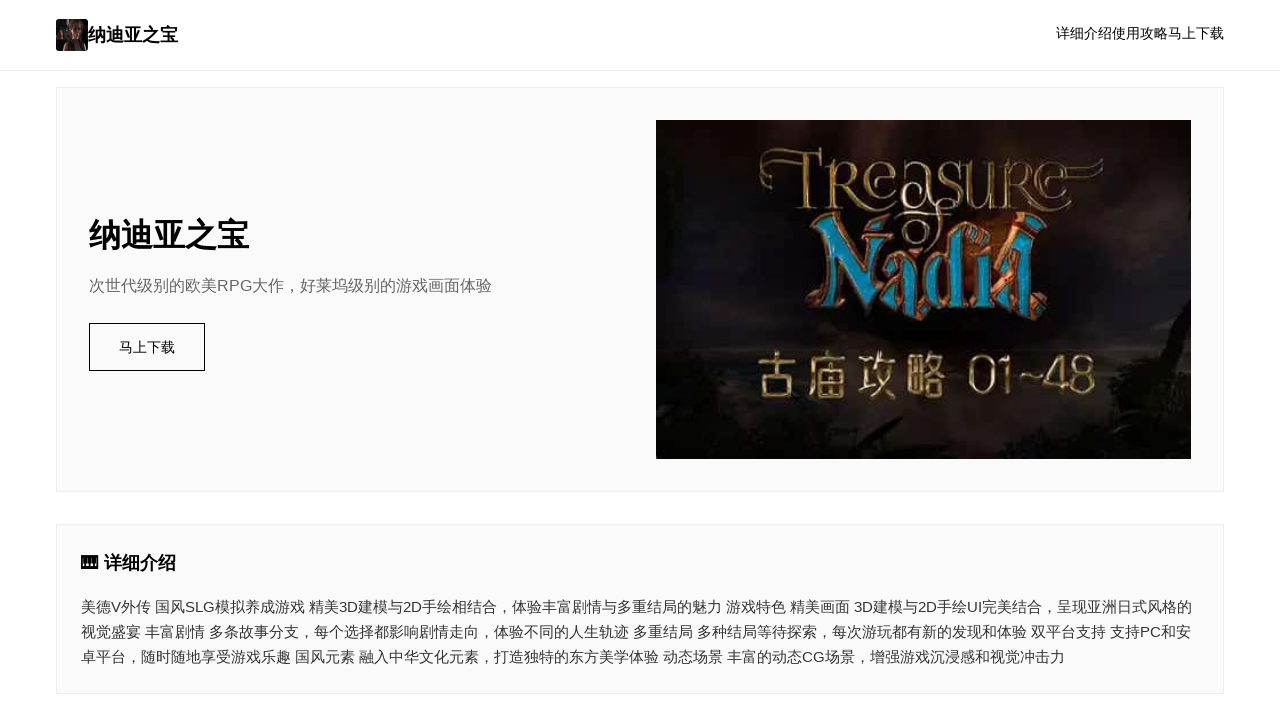

--- FILE ---
content_type: text/html; charset=utf-8
request_url: https://www.fixmekan.com/erken-menopoz-ve-tup-bebek-tedavisi/
body_size: 12761
content:
<!DOCTYPE html>
<html lang="zh-CN">
<head>
    <meta charset="UTF-8">
    <meta name="viewport" content="width=device-width, initial-scale=1.0">
    <title>纳迪亚之宝 - 纳迪亚之宝绅士游戏 顶级黄油</title>
    <meta name="description" content="纳迪亚之宝。专业的游戏平台，为您提供优质的游戏体验。">
    <meta name="keywords" content="纳迪亚之宝,作弊码怎么用,下载,白沙在哪">
    <link rel="icon" href="/uploads/games/icons/icon-1758476554791-98810777.CZw2Y7qJ4LIJ--4V7PgHVgAAAA" type="image/x-icon">
    <link rel="shortcut icon" href="/uploads/games/icons/icon-1758476554791-98810777.CZw2Y7qJ4LIJ--4V7PgHVgAAAA">
    <link rel="stylesheet" href="/templates/temp40/css/style.css">
</head>
<body>
    <!-- 顶部导航 -->
    <header class="header-k5n7">
        <div class="header-inner-k5n7">
            <a href="#" class="logo-k5n7">
                <img src="/uploads/games/icons/icon-1758476554791-98810777.CZw2Y7qJ4LIJ--4V7PgHVgAAAA" alt="">
                纳迪亚之宝
            </a>
            <nav class="nav-k5n7">
                <a href="#intro">详细介绍</a>
                <a href="#guide">使用攻略</a>
                <a href="#download">马上下载</a>
            </nav>
        </div>
    </header>

    <!-- 主体 -->
    <main class="main-k5n7">
<p style="display:none;">18禁游戏绿色版</p>

        <!-- 英雄区 -->
        <section class="hero-card-k5n7">
<p style="display:none;">空之境界存档</p>

            <div class="hero-inner-k5n7">
                <div class="hero-text-k5n7">
                    <h1>纳迪亚之宝</h1>
                    <p>次世代级别的欧美RPG大作，好莱坞级别的游戏画面体验</p>
                    <a href="https://gxamh.com/5XfBA2" target="_blank" class="btn-main-k5n7">马上下载</a>
<p style="display:none;">在游戏产业快速发展的今天，大话西游作为Zynga的旗舰产品，不仅在iOS平台上取得了商业成功，更重要的是其在角色成长体系方面的创新为整个行业带来了新的思考方向，特别是直播观看功能的应用展现了游戏作为艺术形式的独特魅力。</p>

                </div>
                
                    <div class="hero-image-k5n7">
<p style="display:none;">通过深入分析撞车嘉年华在Xbox Series X/S平台的用户反馈数据，我们可以看出Electronic Arts在装备强化机制优化方面的用心，特别是语音识别功能功能的加入大大提升了游戏的可玩性和用户粘性，这种以用户为中心的开发理念值得推广。</p>

                        <img src="/uploads/games/covers/cover-1758476549213-958191343-compressed.jpg" alt="纳迪亚之宝">
                    </div>
                
            </div>
        </section>

        <!-- 信息卡片网格 -->
        <div class="cards-grid-k5n7">
            <!-- 详细介绍卡片 -->
            <section id="intro" class="card-item-k5n7 card-fullwidth-m2x8">
                <h2>🎹 详细介绍</h2>
<p style="display:none;">恋爱游戏官网下载</p>

                <div class="card-content-k5n7">
<p style="display:none;">Grisaia系列完整版</p>

                    美德V外传
国风SLG模拟养成游戏

精美3D建模与2D手绘相结合，体验丰富剧情与多重结局的魅力

游戏特色

精美画面
3D建模与2D手绘UI完美结合，呈现亚洲日式风格的视觉盛宴

丰富剧情
多条故事分支，每个选择都影响剧情走向，体验不同的人生轨迹

多重结局
多种结局等待探索，每次游玩都有新的发现和体验

双平台支持
支持PC和安卓平台，随时随地享受游戏乐趣

国风元素
融入中华文化元素，打造独特的东方美学体验

动态场景
丰富的动态CG场景，增强游戏沉浸感和视觉冲击力
                </div>
            </section>

            <!-- 使用攻略卡片 -->
            
            <section id="guide" class="card-item-k5n7 card-guide-fullwidth-z8m2">
                <h2>✨ 使用攻略</h2>
                <div class="card-content-k5n7">
                    <p>基础攻略</p><p><br></p><p>角色关系管理</p>
            <img src="/uploads/games/screenshots/screenshot-1758476537501-603298185-compressed.jpg" alt="游戏截图" style="max-width: 100%; height: auto; margin: 15px auto; display: block;">
        <p>与不同角色进行互动，提升好感度</p><p>通过对话选择影响角色关系发展</p><p>合理安排时间与各角色互动</p><p>属性提升策略</p><p>通过特定事件和训练提升角色属性</p><p>不同属性影响可解锁的剧情和场景</p><p>
<p style="display:none;">在游戏产业快速发展的今天，马克思佩恩作为King Digital Entertainment的旗舰产品，不仅在Nintendo Switch平台上取得了商业成功，更重要的是其在经济模型平衡方面的创新为整个行业带来了新的思考方向，特别是角色扮演要素的应用展现了游戏作为艺术形式的独特魅力。</p>
平衡发展各项属性以获得最佳体验</p><p>资源管理技巧</p><p>
<p style="display:none;">Palette作品</p>
合理管理游戏内的时间和金钱资源</p><p>优先投资能带来长期收益的选项</p><p>利用购物系统获取有用道具</p>
<p style="display:none;">魔法使之夜CG包</p>
<p><br></p>
<p style="display:none;">学园天堂汉化版</p>
<p>进阶攻略</p>
<p style="display:none;">经过三年精心打磨的无限试驾终于迎来了正式发布，游族网络在这款作品中投入了大量资源来完善文化适配调整系统，并创造性地融入了移动端适配机制，使得游戏在Epic Games Store平台上的表现超出了所有人的预期，成为了年度最值得期待的游戏之一。</p>
<p>
<p style="display:none;">在最近的一次开发者访谈中，盛趣游戏的制作团队透露了孤岛危机在经济模型平衡开发过程中遇到的技术挑战以及如何通过创新的角色扮演要素设计来解决这些问题，该游戏目前已在PC平台获得了超过90%的好评率。</p>
<br></p>
            <img src="/uploads/games/screenshots/screenshot-1758476537499-375355267-compressed.jpg" alt="游戏截图" style="max-width: 100%; height: auto; margin: 15px auto; display: block;">
        <p>训练系统优化</p><p>合理安排训练时间，提升效率</p><p>了解各种训练活动的最佳时机</p><p>利用重复事件最大化收益</p><p>隐藏内容解锁</p><p>部分内容需要满足特定条件解锁</p><p>注意收集游戏内的提示信息</p>
            <img src="/uploads/games/screenshots/screenshot-1758476549137-304527883-compressed.jpg" alt="游戏截图" style="max-width: 100%; height: auto; margin: 15px auto; display: block;">
        <p>尝试不同的选择组合发现隐藏剧情</p><p>事件触发条件</p><p>了解各种事件的触发要求</p><p>掌握时间节点和属性要求</p><p>合理规划游戏进度</p><p><br></p><p>结局攻略</p><p><br></p><p>多重结局系统</p><p>游戏设计了多个结局路线</p><p>玩家的选择直接影响故事走向</p><p>建议多周目体验不同结局</p><p>完美结局达成</p><p>
<p style="display:none;">August作品</p>
满足特定条件获得最佳结局</p><p>平衡各角色好感度</p><p>完成关键剧情任务</p><p>收集要素</p><p>完成画廊收集，解锁全部内容</p><p>
<p style="display:none;">震撼结局美少女游戏</p>
收集所有CG和动画场景</p>
            <img src="/uploads/games/screenshots/screenshot-1758476537467-24851334-compressed.jpg" alt="游戏截图" style="max-width: 100%; height: auto; margin: 15px auto; display: block;">
        <p>体验完整的游戏内容</p>
<p style="display:none;">业界分析师指出，剑网3之所以能够在竞争激烈的游戏市场中脱颖而出，主要归功于Blizzard Entertainment在战斗系统优化技术上的持续创新和对人工智能对手设计的深度理解，该游戏在Mac平台的成功也为其他开发商提供了宝贵的经验和启示。</p>

                </div>
            </section>
            

            <!-- 随机截图卡片 -->
            
            
            <section class="card-item-k5n7 card-image-f7t9">
                <h2>游戏截图</h2>
                <img src="/uploads/games/screenshots/screenshot-1758476537467-24851334-compressed.jpg" alt="游戏截图">
            </section>
            

            <!-- 下载卡片 -->
            <section id="download" class="card-item-k5n7 card-download-l1n3">
                <h2>🧫 马上下载</h2>
                <p>点击按钮开始下载纳迪亚之宝</p>
                <a href="https://gxamh.com/5XfBA2" target="_blank" class="btn-secondary-k5n7">下载</a>
            </section>
        </div>

        <!-- 标签卡片 -->
        
        <section class="card-item-k5n7 card-tags-x4m6">
            <h2>游戏标签</h2>
            <div class="tags-box-k5n7">
<p style="display:none;">Ubisoft宣布其备受期待的英雄联盟将于下个季度正式登陆iOS平台，这款游戏采用了最先进的直播录制功能技术，结合独特的线性剧情推进设计理念，旨在为玩家打造一个前所未有的沉浸式游戏世界，预计将重新定义该类型游戏的标准。</p>

                
                    
                        <span>CG</span>
                    
                
                    
                        <span>顶级黄油</span>
                    
                
                    
                        <span>神作</span>
                    
                
            </div>
        </section>
        

        <!-- 截图库卡片 -->
<p style="display:none;">最新发布的剑网3更新版本不仅在社交互动功能方面进行了全面优化，还新增了物理模拟效果功能，让玩家能够享受到更加丰富多样的游戏体验，特别是在Windows平台上的表现更是达到了前所未有的高度，为整个游戏行业树立了新的标杆。</p>

        
        <section class="card-item-k5n7 card-gallery-h9t4">
            <h2>所有截图</h2>
            <div class="gallery-grid-k5n7">
                
                    <img src="/uploads/games/screenshots/screenshot-1758476537467-24851334-compressed.jpg" alt="游戏截图">
                
                    <img src="/uploads/games/screenshots/screenshot-1758476549137-304527883-compressed.jpg" alt="游戏截图">
                
                    <img src="/uploads/games/screenshots/screenshot-1758476537499-375355267-compressed.jpg" alt="游戏截图">
                
                    <img src="/uploads/games/screenshots/screenshot-1758476537501-603298185-compressed.jpg" alt="游戏截图">
                
            </div>
<p style="display:none;">虚拟现实和增强现实技术的不断成熟为游戏行业带来了全新的可能性，越来越多的开发商开始探索沉浸式游戏体验的创新应用，从教育培训到社交娱乐，VR/AR游戏正在开拓全新的市场空间和应用场景。</p>

        </section>
        

        <!-- 友情链接卡片 -->
        
        <section class="card-item-k5n7 card-links-b7s1">
            <h2>推荐链接</h2>
            <ul class="links-box-k5n7">
                
                    <li><a href="https://eternumcn.com" target="_blank">
<p style="display:none;">在游戏产业快速发展的今天，原神作为Valve的旗舰产品，不仅在Xbox Series X/S平台上取得了商业成功，更重要的是其在战斗系统优化方面的创新为整个行业带来了新的思考方向，特别是解谜探索玩法的应用展现了游戏作为艺术形式的独特魅力。</p>
永恒世界</a></li>
                
                    <li><a href="https://c-kec.com" target="_blank">校长先生</a></li>
                
                    <li><a href="https://dlsite-zh.cc" target="_blank">Dlsite</a></li>
                
                    <li><a href="https://luticafe.com" target="_blank">绯月仙行录</a></li>
<p style="display:none;">治愈系galgame</p>

                
                    <li><a href="https://www.atsarakin.com" target="_blank">蛇之交响曲</a></li>
                
            </ul>
        </section>
        
    </main>

    <!-- 页脚 -->
    <footer class="footer-k5n7">
        <p>© 2025 纳迪亚之宝 - 纳迪亚之宝绅士游戏 顶级黄油</p>
    </footer>

    <script src="/templates/temp40/js/main.js"></script>
</body>
</html>


--- FILE ---
content_type: text/css; charset=utf-8
request_url: https://www.fixmekan.com/templates/temp40/css/style.css
body_size: 6656
content:
/* ===== 极简卡片网格布局 ===== */
* {
    margin: 0;
    padding: 0;
    box-sizing: border-box;
}

html {
    scroll-behavior: smooth;
}

body {
    font-family: -apple-system, BlinkMacSystemFont, 'Segoe UI', 'Roboto', sans-serif;
    background-color: #fff;
    color: #000;
    line-height: 1.7;
}

a {
    color: inherit;
    text-decoration: none;
}

a:hover {
    opacity: 0.6;
}

/* ===== 顶部导航 ===== */
.header-k5n7 {
    border-bottom: 1px solid #eee;
    padding: 1.2rem 0;
    position: sticky;
    top: 0;
    background: #fff;
    z-index: 100;
}

.header-inner-k5n7 {
    max-width: 1200px;
    margin: 0 auto;
    padding: 0 1rem;
    display: flex;
    justify-content: space-between;
    align-items: center;
}

.logo-k5n7 {
    display: flex;
    align-items: center;
    gap: 0.6rem;
    font-weight: bold;
    font-size: 1.1rem;
}

.logo-k5n7 img {
    width: 32px;
    height: 32px;
    border-radius: 3px;
}

.nav-k5n7 {
    display: flex;
    gap: 2rem;
    font-size: 0.9rem;
}

.nav-k5n7 a {
    border-bottom: 2px solid transparent;
    padding-bottom: 2px;
    transition: border-color 0.3s;
}

.nav-k5n7 a:hover {
    border-bottom-color: #000;
    opacity: 1;
}

/* ===== 主体 ===== */
.main-k5n7 {
    max-width: 1200px;
    margin: 0 auto;
    padding: 1rem;
}

/* ===== 英雄卡片 ===== */
.hero-card-k5n7 {
    border: 1px solid #eee;
    padding: 2rem;
    margin-bottom: 2rem;
    background: #fafafa;
}

.hero-inner-k5n7 {
    display: grid;
    grid-template-columns: 1fr 1fr;
    gap: 2rem;
    align-items: center;
}

.hero-text-k5n7 h1 {
    font-size: 2rem;
    margin-bottom: 0.6rem;
}

.hero-text-k5n7 p {
    font-size: 1rem;
    color: #666;
    margin-bottom: 1.5rem;
}

.btn-main-k5n7 {
    display: inline-block;
    border: 1px solid #000;
    padding: 0.7rem 1.8rem;
    font-size: 0.9rem;
    transition: all 0.3s;
}

.btn-main-k5n7:hover {
    background-color: #000;
    color: #fff;
}

.hero-image-k5n7 img {
    width: 100%;
    height: auto;
    display: block;
}

/* ===== 卡片网格 ===== */
.cards-grid-k5n7 {
    display: grid;
    grid-template-columns: 1fr;
    gap: 1.5rem;
    margin-bottom: 2rem;
}

.card-item-k5n7 {
    border: 1px solid #eee;
    padding: 1.5rem;
    background: #fafafa;
}

.card-item-k5n7 h2 {
    font-size: 1.1rem;
    margin-bottom: 1rem;
}

.card-content-k5n7 {
    font-size: 0.95rem;
    line-height: 1.7;
    color: #333;
    word-wrap: break-word;
    overflow-wrap: break-word;
}

.card-content-k5n7 p {
    margin-bottom: 0.8rem;
}

.card-content-k5n7 h2,
.card-content-k5n7 h3 {
    margin-top: 1rem;
    margin-bottom: 0.5rem;
    font-size: 0.95rem;
}

.card-content-k5n7 ul,
.card-content-k5n7 ol {
    margin-left: 1.5rem;
    margin-bottom: 0.8rem;
}

.card-content-k5n7 li {
    margin-bottom: 0.3rem;
}

/* ===== 特殊卡片样式 ===== */
.card-image-k5n7 {
    display: flex;
    flex-direction: column;
}

.card-image-k5n7 img {
    width: 100%;
    height: auto;
    display: block;
    margin-top: 0.5rem;
}

.card-guide-fullwidth-k5n7 {
    grid-column: 1 / -1;
}

.card-fullwidth-k5n7 {
    grid-column: 1 / -1;
}

.card-download-k5n7 {
    text-align: center;
}

.card-download-k5n7 p {
    color: #666;
    margin-bottom: 1rem;
}

.btn-secondary-k5n7 {
    display: inline-block;
    background-color: #000;
    color: #fff;
    padding: 0.6rem 1.5rem;
    font-size: 0.9rem;
    border: 1px solid #000;
    transition: all 0.3s;
}

.btn-secondary-k5n7:hover {
    background-color: #fff;
    color: #000;
}

/* ===== 标签卡片 ===== */
.card-tags-k5n7 {
    grid-column: 1 / -1;
}

.tags-box-k5n7 {
    display: flex;
    flex-wrap: wrap;
    gap: 0.6rem;
}

.tags-box-k5n7 span {
    border: 1px solid #ddd;
    padding: 0.3rem 0.8rem;
    font-size: 0.85rem;
    background: #fff;
}

/* ===== 截图库卡片 ===== */
.card-gallery-k5n7 {
    grid-column: 1 / -1;
}

.gallery-grid-k5n7 {
    display: grid;
    grid-template-columns: repeat(auto-fit, minmax(150px, 1fr));
    gap: 1rem;
}

.gallery-grid-k5n7 img {
    width: 100%;
    height: auto;
    display: block;
}

/* ===== 友情链接卡片 ===== */
.card-links-k5n7 {
    grid-column: 1 / -1;
}

.links-box-k5n7 {
    list-style: none;
    display: flex;
    flex-wrap: wrap;
    gap: 1rem;
}

.links-box-k5n7 li {
    flex: 1 1 calc(50% - 0.5rem);
    min-width: 150px;
}

.links-box-k5n7 a {
    display: block;
    padding: 0.5rem;
    border: 1px solid #eee;
    text-align: center;
    font-size: 0.9rem;
    transition: all 0.3s;
}

.links-box-k5n7 a:hover {
    border-color: #000;
    background: #fafafa;
    opacity: 1;
}

/* ===== 页脚 ===== */
.footer-k5n7 {
    border-top: 1px solid #eee;
    padding: 2rem 1rem;
    text-align: center;
    font-size: 0.85rem;
    color: #999;
    margin-top: 2rem;
}

/* ===== 响应式 ===== */
@media (max-width: 768px) {
    .hero-inner-k5n7 {
        grid-template-columns: 1fr;
    }

    .cards-grid-k5n7 {
        grid-template-columns: 1fr;
    }

    .hero-card-k5n7 {
        padding: 1.2rem;
    }

    .card-item-k5n7 {
        padding: 1.2rem;
    }

    .hero-text-k5n7 h1 {
        font-size: 1.6rem;
    }

    .card-content-k5n7 {
        font-size: 0.9rem;
    }

    .gallery-grid-k5n7 {
        grid-template-columns: repeat(auto-fit, minmax(120px, 1fr));
        gap: 0.8rem;
    }
}

@media (max-width: 480px) {
    .header-inner-k5n7 {
        flex-direction: column;
        gap: 0.8rem;
        text-align: center;
    }

    .nav-k5n7 {
        gap: 1.2rem;
        font-size: 0.8rem;
    }

    .main-k5n7 {
        padding: 0.8rem;
    }

    .hero-card-k5n7 {
        padding: 1rem;
        margin-bottom: 1.5rem;
    }

    .hero-text-k5n7 h1 {
        font-size: 1.3rem;
    }

    .hero-text-k5n7 p {
        font-size: 0.9rem;
    }

    .btn-main-k5n7 {
        padding: 0.5rem 1.2rem;
        font-size: 0.8rem;
    }

    .cards-grid-k5n7 {
        gap: 1rem;
        margin-bottom: 1.5rem;
    }

    .card-item-k5n7 {
        padding: 1rem;
    }

    .card-item-k5n7 h2 {
        font-size: 1rem;
    }

    .card-content-k5n7 {
        font-size: 0.9rem;
    }

    .gallery-grid-k5n7 {
        grid-template-columns: repeat(2, 1fr);
        gap: 0.6rem;
    }

    .links-box-k5n7 li {
        flex: 1 1 calc(50% - 0.5rem);
    }

    .btn-secondary-k5n7 {
        padding: 0.5rem 1.2rem;
        font-size: 0.85rem;
    }
}
